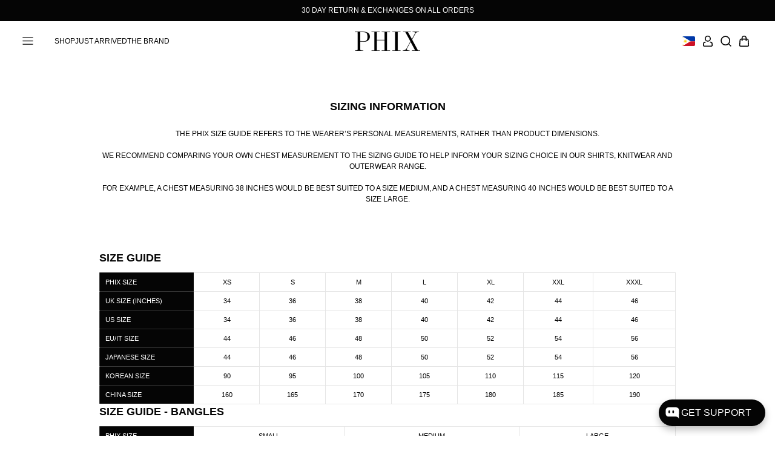

--- FILE ---
content_type: text/css
request_url: https://www.phixclothing.com/cdn/shop/t/87/assets/menu-desktop.css?v=63748414323138547511750161760
body_size: -314
content:
.menu-desktop{height:5.33333em;display:flex;gap:2em}.menu-desktop__item{height:5.33333em}.menu-desktop__item.open .menu-desktop__mega-menu{visibility:visible;opacity:1}.menu-desktop__item.leveled .menu-desktop__mega-menu{z-index:99}.menu-desktop__link{display:flex;height:5.33333em;align-items:center;text-decoration:none;position:relative;z-index:1}.menu-desktop__link:focus,.menu-desktop__link:hover{text-decoration:none}.menu-desktop__mega-menu{display:block;visibility:hidden;opacity:0;width:100%;min-height:10em;background-color:var(--color-white);position:absolute;left:0;top:100%;transition-property:visibility,opacity;transition-duration:.25s;transition-timing-function:ease-out;z-index:-99999;padding:1em 0 2em 0}.menu-desktop__mega-menu__inner{display:grid;grid-template-columns:repeat(6,1fr);gap:1em}@media (max-width:1440px){.menu-desktop__mega-menu__inner{gap:.5em}}.menu-desktop__mega-menu a{display:flex;flex-direction:column;gap:.25em;text-decoration:none}.menu-desktop__mega-menu a:focus,.menu-desktop__mega-menu a:hover{text-decoration:none}.menu-desktop-device{display:none;width:0;height:2px;background-color:var(--color-black);position:absolute;left:0;bottom:1.75em;z-index:0;transition:all .25s linear}.menu-desktop-device.visible{display:block}.menu-desktop-mask{display:none;position:fixed;left:0;top:0;width:100%;height:100vh;background-color:rgba(0,0,0,.5);z-index:8}.menu-desktop-mask.show{display:block}

--- FILE ---
content_type: text/css
request_url: https://www.phixclothing.com/cdn/shop/t/87/assets/predictive-search.css?v=53234711809742998011750161763
body_size: -494
content:
#predictive-search{overflow-y:auto}.predictive-search{background-color:var(--color-white)}.predictive-search__inner{padding:2em 0;display:grid;grid-template-columns:1fr auto;grid-template-areas:'products collections';gap:2em}@media (max-width:480px){.predictive-search__inner{grid-template-columns:1fr;grid-template-rows:auto auto;grid-template-areas:'products' 'collections'}}.predictive-search__title{font-weight:700;margin-bottom:.5em}.predictive-search__products{grid-area:products}.predictive-search__results{display:grid;grid-template-columns:repeat(5,1fr);gap:1em}@media (max-width:1024px){.predictive-search__results{grid-template-columns:repeat(2,1fr)}}.predictive-search__other{grid-area:collections;display:flex;flex-direction:column;gap:1em}.predictive-search a{text-decoration:none}.predictive-search a:focus,.predictive-search a:hover{text-decoration:underline}

--- FILE ---
content_type: text/css
request_url: https://www.phixclothing.com/cdn/shop/t/87/assets/text-banner.css?v=148880151821612129581750161757
body_size: -611
content:
.section-text-banner{position:relative;text-align:center}.section-text-banner__inner{display:grid;grid-template-rows:auto;gap:2em}.section-text-banner__image img{position:relative;opacity:1;transition-property:opacity;transition-duration:.5s;transition-timing-function:ease-out;width:100%}.section-text-banner__image img.preload{opacity:0}.section-text-banner__text p{margin-bottom:0}.section-text-banner__title h3{margin-bottom:0}.section-text-banner__button{padding-top:.5em;display:flex;justify-content:center;gap:1em}

--- FILE ---
content_type: text/javascript
request_url: https://www.phixclothing.com/cdn/shop/t/87/assets/announcements.js?v=199923048604697341750161761
body_size: -250
content:
const announcementSlider=document.querySelector(".swiper-announcements");if(announcementSlider){const a=new Swiper(".swiper-announcements",{speed:500,spaceBetween:0,loop:!0,slidesPerView:1,init:!1,crossFade:!0,effect:"fade",autoplay:{delay:2500,disableOnInteraction:!1}}),b=(announcementSlider.addEventListener("mouseover",()=>{a.autoplay.stop()}),announcementSlider.addEventListener("mouseleave",()=>{a.autoplay.start()}),document.querySelectorAll(".swiper-slide-regional"));if(b&&void 0!==client_country&&void 0!==client_continent)for(let t of b){const e=t.dataset.region,f=t.dataset.code.replaceAll(" ","").split(",");let n=!1;if("country"===e)for(let e=0;e<f.length;e++)client_country===f[e]&&(n=!0);if("continent"===e)for(let e=0;e<f.length;e++)client_continent===f[e]&&(n=!0);!1===n&&t.remove()}const c=document.querySelectorAll(".swiper-slide-global");if(c&&void 0!==client_country&&void 0!==client_continent)for(let e of c){const k=e.dataset.region,l=e.dataset.code;let t=!1;if(k&&l){const n=l.replaceAll(" ","").split(",");if("country"===k)for(let e=0;e<n.length;e++)client_country===n[e]&&(t=!0);if("continent"===k)for(let e=0;e<n.length;e++)client_continent===n[e]&&(t=!0)}!0===t&&e.remove()}a.init()}

--- FILE ---
content_type: text/javascript
request_url: https://www.phixclothing.com/cdn/shop/t/87/assets/custom.js?v=75681083022012640891756305522
body_size: -653
content:
document.addEventListener('click', (e) => {
  const btn = e.target.closest('#chatty-open');
  if (!btn) return;
  window.ChattyJS?.openWidget();
});

--- FILE ---
content_type: image/svg+xml
request_url: https://www.phixclothing.com/cdn/shop/t/87/assets/icon-facebook.svg?v=129652873775039530281750161762
body_size: -384
content:
<?xml version="1.0" encoding="utf-8"?>
<!-- Generator: Adobe Illustrator 26.3.1, SVG Export Plug-In . SVG Version: 6.00 Build 0)  -->
<svg version="1.1" id="Layer_2_00000011030868504644122900000011771639190946867866_"
	 xmlns="http://www.w3.org/2000/svg" xmlns:xlink="http://www.w3.org/1999/xlink" x="0px" y="0px" viewBox="0 0 104.7 104.7"
	 style="enable-background:new 0 0 104.7 104.7;" xml:space="preserve">
<style type="text/css">
	.st0{fill:#FFFFFF;}
</style>
<g id="Layer_1-2">
	<path class="st0" d="M76.9,0H60.2c-9.9,0-21,4.2-21,18.6c0,5,0,9.8,0,15.2H27.7V52h11.8v52.6h21.8v-53h14.4l1.3-18h-16
		c0,0,0-8,0-10.3c0-5.7,5.9-5.4,6.3-5.4c2.8,0,8.3,0,9.7,0V0L76.9,0z"/>
</g>
</svg>
